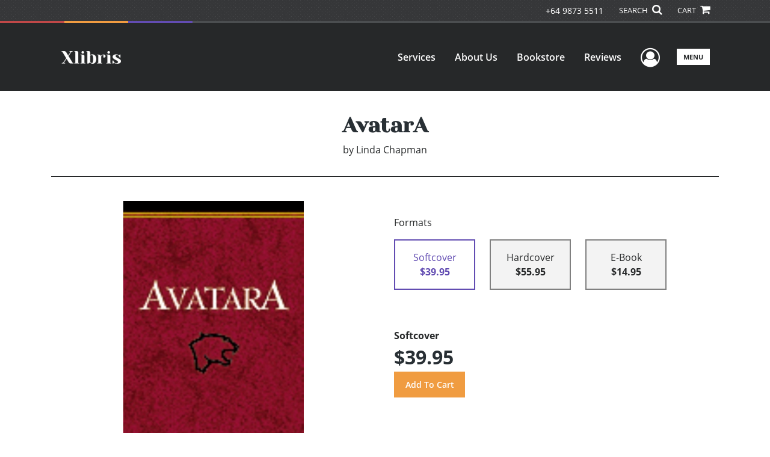

--- FILE ---
content_type: text/html; charset=utf-8
request_url: https://www.google.com/recaptcha/api2/anchor?ar=1&k=6LcE5l4UAAAAAA7hHysMK9B_TKiC--1KeioKMeEr&co=aHR0cHM6Ly93d3cueGxpYnJpcy5jb206NDQz&hl=en&v=N67nZn4AqZkNcbeMu4prBgzg&size=normal&anchor-ms=20000&execute-ms=30000&cb=rgea9kwl1s0z
body_size: 49153
content:
<!DOCTYPE HTML><html dir="ltr" lang="en"><head><meta http-equiv="Content-Type" content="text/html; charset=UTF-8">
<meta http-equiv="X-UA-Compatible" content="IE=edge">
<title>reCAPTCHA</title>
<style type="text/css">
/* cyrillic-ext */
@font-face {
  font-family: 'Roboto';
  font-style: normal;
  font-weight: 400;
  font-stretch: 100%;
  src: url(//fonts.gstatic.com/s/roboto/v48/KFO7CnqEu92Fr1ME7kSn66aGLdTylUAMa3GUBHMdazTgWw.woff2) format('woff2');
  unicode-range: U+0460-052F, U+1C80-1C8A, U+20B4, U+2DE0-2DFF, U+A640-A69F, U+FE2E-FE2F;
}
/* cyrillic */
@font-face {
  font-family: 'Roboto';
  font-style: normal;
  font-weight: 400;
  font-stretch: 100%;
  src: url(//fonts.gstatic.com/s/roboto/v48/KFO7CnqEu92Fr1ME7kSn66aGLdTylUAMa3iUBHMdazTgWw.woff2) format('woff2');
  unicode-range: U+0301, U+0400-045F, U+0490-0491, U+04B0-04B1, U+2116;
}
/* greek-ext */
@font-face {
  font-family: 'Roboto';
  font-style: normal;
  font-weight: 400;
  font-stretch: 100%;
  src: url(//fonts.gstatic.com/s/roboto/v48/KFO7CnqEu92Fr1ME7kSn66aGLdTylUAMa3CUBHMdazTgWw.woff2) format('woff2');
  unicode-range: U+1F00-1FFF;
}
/* greek */
@font-face {
  font-family: 'Roboto';
  font-style: normal;
  font-weight: 400;
  font-stretch: 100%;
  src: url(//fonts.gstatic.com/s/roboto/v48/KFO7CnqEu92Fr1ME7kSn66aGLdTylUAMa3-UBHMdazTgWw.woff2) format('woff2');
  unicode-range: U+0370-0377, U+037A-037F, U+0384-038A, U+038C, U+038E-03A1, U+03A3-03FF;
}
/* math */
@font-face {
  font-family: 'Roboto';
  font-style: normal;
  font-weight: 400;
  font-stretch: 100%;
  src: url(//fonts.gstatic.com/s/roboto/v48/KFO7CnqEu92Fr1ME7kSn66aGLdTylUAMawCUBHMdazTgWw.woff2) format('woff2');
  unicode-range: U+0302-0303, U+0305, U+0307-0308, U+0310, U+0312, U+0315, U+031A, U+0326-0327, U+032C, U+032F-0330, U+0332-0333, U+0338, U+033A, U+0346, U+034D, U+0391-03A1, U+03A3-03A9, U+03B1-03C9, U+03D1, U+03D5-03D6, U+03F0-03F1, U+03F4-03F5, U+2016-2017, U+2034-2038, U+203C, U+2040, U+2043, U+2047, U+2050, U+2057, U+205F, U+2070-2071, U+2074-208E, U+2090-209C, U+20D0-20DC, U+20E1, U+20E5-20EF, U+2100-2112, U+2114-2115, U+2117-2121, U+2123-214F, U+2190, U+2192, U+2194-21AE, U+21B0-21E5, U+21F1-21F2, U+21F4-2211, U+2213-2214, U+2216-22FF, U+2308-230B, U+2310, U+2319, U+231C-2321, U+2336-237A, U+237C, U+2395, U+239B-23B7, U+23D0, U+23DC-23E1, U+2474-2475, U+25AF, U+25B3, U+25B7, U+25BD, U+25C1, U+25CA, U+25CC, U+25FB, U+266D-266F, U+27C0-27FF, U+2900-2AFF, U+2B0E-2B11, U+2B30-2B4C, U+2BFE, U+3030, U+FF5B, U+FF5D, U+1D400-1D7FF, U+1EE00-1EEFF;
}
/* symbols */
@font-face {
  font-family: 'Roboto';
  font-style: normal;
  font-weight: 400;
  font-stretch: 100%;
  src: url(//fonts.gstatic.com/s/roboto/v48/KFO7CnqEu92Fr1ME7kSn66aGLdTylUAMaxKUBHMdazTgWw.woff2) format('woff2');
  unicode-range: U+0001-000C, U+000E-001F, U+007F-009F, U+20DD-20E0, U+20E2-20E4, U+2150-218F, U+2190, U+2192, U+2194-2199, U+21AF, U+21E6-21F0, U+21F3, U+2218-2219, U+2299, U+22C4-22C6, U+2300-243F, U+2440-244A, U+2460-24FF, U+25A0-27BF, U+2800-28FF, U+2921-2922, U+2981, U+29BF, U+29EB, U+2B00-2BFF, U+4DC0-4DFF, U+FFF9-FFFB, U+10140-1018E, U+10190-1019C, U+101A0, U+101D0-101FD, U+102E0-102FB, U+10E60-10E7E, U+1D2C0-1D2D3, U+1D2E0-1D37F, U+1F000-1F0FF, U+1F100-1F1AD, U+1F1E6-1F1FF, U+1F30D-1F30F, U+1F315, U+1F31C, U+1F31E, U+1F320-1F32C, U+1F336, U+1F378, U+1F37D, U+1F382, U+1F393-1F39F, U+1F3A7-1F3A8, U+1F3AC-1F3AF, U+1F3C2, U+1F3C4-1F3C6, U+1F3CA-1F3CE, U+1F3D4-1F3E0, U+1F3ED, U+1F3F1-1F3F3, U+1F3F5-1F3F7, U+1F408, U+1F415, U+1F41F, U+1F426, U+1F43F, U+1F441-1F442, U+1F444, U+1F446-1F449, U+1F44C-1F44E, U+1F453, U+1F46A, U+1F47D, U+1F4A3, U+1F4B0, U+1F4B3, U+1F4B9, U+1F4BB, U+1F4BF, U+1F4C8-1F4CB, U+1F4D6, U+1F4DA, U+1F4DF, U+1F4E3-1F4E6, U+1F4EA-1F4ED, U+1F4F7, U+1F4F9-1F4FB, U+1F4FD-1F4FE, U+1F503, U+1F507-1F50B, U+1F50D, U+1F512-1F513, U+1F53E-1F54A, U+1F54F-1F5FA, U+1F610, U+1F650-1F67F, U+1F687, U+1F68D, U+1F691, U+1F694, U+1F698, U+1F6AD, U+1F6B2, U+1F6B9-1F6BA, U+1F6BC, U+1F6C6-1F6CF, U+1F6D3-1F6D7, U+1F6E0-1F6EA, U+1F6F0-1F6F3, U+1F6F7-1F6FC, U+1F700-1F7FF, U+1F800-1F80B, U+1F810-1F847, U+1F850-1F859, U+1F860-1F887, U+1F890-1F8AD, U+1F8B0-1F8BB, U+1F8C0-1F8C1, U+1F900-1F90B, U+1F93B, U+1F946, U+1F984, U+1F996, U+1F9E9, U+1FA00-1FA6F, U+1FA70-1FA7C, U+1FA80-1FA89, U+1FA8F-1FAC6, U+1FACE-1FADC, U+1FADF-1FAE9, U+1FAF0-1FAF8, U+1FB00-1FBFF;
}
/* vietnamese */
@font-face {
  font-family: 'Roboto';
  font-style: normal;
  font-weight: 400;
  font-stretch: 100%;
  src: url(//fonts.gstatic.com/s/roboto/v48/KFO7CnqEu92Fr1ME7kSn66aGLdTylUAMa3OUBHMdazTgWw.woff2) format('woff2');
  unicode-range: U+0102-0103, U+0110-0111, U+0128-0129, U+0168-0169, U+01A0-01A1, U+01AF-01B0, U+0300-0301, U+0303-0304, U+0308-0309, U+0323, U+0329, U+1EA0-1EF9, U+20AB;
}
/* latin-ext */
@font-face {
  font-family: 'Roboto';
  font-style: normal;
  font-weight: 400;
  font-stretch: 100%;
  src: url(//fonts.gstatic.com/s/roboto/v48/KFO7CnqEu92Fr1ME7kSn66aGLdTylUAMa3KUBHMdazTgWw.woff2) format('woff2');
  unicode-range: U+0100-02BA, U+02BD-02C5, U+02C7-02CC, U+02CE-02D7, U+02DD-02FF, U+0304, U+0308, U+0329, U+1D00-1DBF, U+1E00-1E9F, U+1EF2-1EFF, U+2020, U+20A0-20AB, U+20AD-20C0, U+2113, U+2C60-2C7F, U+A720-A7FF;
}
/* latin */
@font-face {
  font-family: 'Roboto';
  font-style: normal;
  font-weight: 400;
  font-stretch: 100%;
  src: url(//fonts.gstatic.com/s/roboto/v48/KFO7CnqEu92Fr1ME7kSn66aGLdTylUAMa3yUBHMdazQ.woff2) format('woff2');
  unicode-range: U+0000-00FF, U+0131, U+0152-0153, U+02BB-02BC, U+02C6, U+02DA, U+02DC, U+0304, U+0308, U+0329, U+2000-206F, U+20AC, U+2122, U+2191, U+2193, U+2212, U+2215, U+FEFF, U+FFFD;
}
/* cyrillic-ext */
@font-face {
  font-family: 'Roboto';
  font-style: normal;
  font-weight: 500;
  font-stretch: 100%;
  src: url(//fonts.gstatic.com/s/roboto/v48/KFO7CnqEu92Fr1ME7kSn66aGLdTylUAMa3GUBHMdazTgWw.woff2) format('woff2');
  unicode-range: U+0460-052F, U+1C80-1C8A, U+20B4, U+2DE0-2DFF, U+A640-A69F, U+FE2E-FE2F;
}
/* cyrillic */
@font-face {
  font-family: 'Roboto';
  font-style: normal;
  font-weight: 500;
  font-stretch: 100%;
  src: url(//fonts.gstatic.com/s/roboto/v48/KFO7CnqEu92Fr1ME7kSn66aGLdTylUAMa3iUBHMdazTgWw.woff2) format('woff2');
  unicode-range: U+0301, U+0400-045F, U+0490-0491, U+04B0-04B1, U+2116;
}
/* greek-ext */
@font-face {
  font-family: 'Roboto';
  font-style: normal;
  font-weight: 500;
  font-stretch: 100%;
  src: url(//fonts.gstatic.com/s/roboto/v48/KFO7CnqEu92Fr1ME7kSn66aGLdTylUAMa3CUBHMdazTgWw.woff2) format('woff2');
  unicode-range: U+1F00-1FFF;
}
/* greek */
@font-face {
  font-family: 'Roboto';
  font-style: normal;
  font-weight: 500;
  font-stretch: 100%;
  src: url(//fonts.gstatic.com/s/roboto/v48/KFO7CnqEu92Fr1ME7kSn66aGLdTylUAMa3-UBHMdazTgWw.woff2) format('woff2');
  unicode-range: U+0370-0377, U+037A-037F, U+0384-038A, U+038C, U+038E-03A1, U+03A3-03FF;
}
/* math */
@font-face {
  font-family: 'Roboto';
  font-style: normal;
  font-weight: 500;
  font-stretch: 100%;
  src: url(//fonts.gstatic.com/s/roboto/v48/KFO7CnqEu92Fr1ME7kSn66aGLdTylUAMawCUBHMdazTgWw.woff2) format('woff2');
  unicode-range: U+0302-0303, U+0305, U+0307-0308, U+0310, U+0312, U+0315, U+031A, U+0326-0327, U+032C, U+032F-0330, U+0332-0333, U+0338, U+033A, U+0346, U+034D, U+0391-03A1, U+03A3-03A9, U+03B1-03C9, U+03D1, U+03D5-03D6, U+03F0-03F1, U+03F4-03F5, U+2016-2017, U+2034-2038, U+203C, U+2040, U+2043, U+2047, U+2050, U+2057, U+205F, U+2070-2071, U+2074-208E, U+2090-209C, U+20D0-20DC, U+20E1, U+20E5-20EF, U+2100-2112, U+2114-2115, U+2117-2121, U+2123-214F, U+2190, U+2192, U+2194-21AE, U+21B0-21E5, U+21F1-21F2, U+21F4-2211, U+2213-2214, U+2216-22FF, U+2308-230B, U+2310, U+2319, U+231C-2321, U+2336-237A, U+237C, U+2395, U+239B-23B7, U+23D0, U+23DC-23E1, U+2474-2475, U+25AF, U+25B3, U+25B7, U+25BD, U+25C1, U+25CA, U+25CC, U+25FB, U+266D-266F, U+27C0-27FF, U+2900-2AFF, U+2B0E-2B11, U+2B30-2B4C, U+2BFE, U+3030, U+FF5B, U+FF5D, U+1D400-1D7FF, U+1EE00-1EEFF;
}
/* symbols */
@font-face {
  font-family: 'Roboto';
  font-style: normal;
  font-weight: 500;
  font-stretch: 100%;
  src: url(//fonts.gstatic.com/s/roboto/v48/KFO7CnqEu92Fr1ME7kSn66aGLdTylUAMaxKUBHMdazTgWw.woff2) format('woff2');
  unicode-range: U+0001-000C, U+000E-001F, U+007F-009F, U+20DD-20E0, U+20E2-20E4, U+2150-218F, U+2190, U+2192, U+2194-2199, U+21AF, U+21E6-21F0, U+21F3, U+2218-2219, U+2299, U+22C4-22C6, U+2300-243F, U+2440-244A, U+2460-24FF, U+25A0-27BF, U+2800-28FF, U+2921-2922, U+2981, U+29BF, U+29EB, U+2B00-2BFF, U+4DC0-4DFF, U+FFF9-FFFB, U+10140-1018E, U+10190-1019C, U+101A0, U+101D0-101FD, U+102E0-102FB, U+10E60-10E7E, U+1D2C0-1D2D3, U+1D2E0-1D37F, U+1F000-1F0FF, U+1F100-1F1AD, U+1F1E6-1F1FF, U+1F30D-1F30F, U+1F315, U+1F31C, U+1F31E, U+1F320-1F32C, U+1F336, U+1F378, U+1F37D, U+1F382, U+1F393-1F39F, U+1F3A7-1F3A8, U+1F3AC-1F3AF, U+1F3C2, U+1F3C4-1F3C6, U+1F3CA-1F3CE, U+1F3D4-1F3E0, U+1F3ED, U+1F3F1-1F3F3, U+1F3F5-1F3F7, U+1F408, U+1F415, U+1F41F, U+1F426, U+1F43F, U+1F441-1F442, U+1F444, U+1F446-1F449, U+1F44C-1F44E, U+1F453, U+1F46A, U+1F47D, U+1F4A3, U+1F4B0, U+1F4B3, U+1F4B9, U+1F4BB, U+1F4BF, U+1F4C8-1F4CB, U+1F4D6, U+1F4DA, U+1F4DF, U+1F4E3-1F4E6, U+1F4EA-1F4ED, U+1F4F7, U+1F4F9-1F4FB, U+1F4FD-1F4FE, U+1F503, U+1F507-1F50B, U+1F50D, U+1F512-1F513, U+1F53E-1F54A, U+1F54F-1F5FA, U+1F610, U+1F650-1F67F, U+1F687, U+1F68D, U+1F691, U+1F694, U+1F698, U+1F6AD, U+1F6B2, U+1F6B9-1F6BA, U+1F6BC, U+1F6C6-1F6CF, U+1F6D3-1F6D7, U+1F6E0-1F6EA, U+1F6F0-1F6F3, U+1F6F7-1F6FC, U+1F700-1F7FF, U+1F800-1F80B, U+1F810-1F847, U+1F850-1F859, U+1F860-1F887, U+1F890-1F8AD, U+1F8B0-1F8BB, U+1F8C0-1F8C1, U+1F900-1F90B, U+1F93B, U+1F946, U+1F984, U+1F996, U+1F9E9, U+1FA00-1FA6F, U+1FA70-1FA7C, U+1FA80-1FA89, U+1FA8F-1FAC6, U+1FACE-1FADC, U+1FADF-1FAE9, U+1FAF0-1FAF8, U+1FB00-1FBFF;
}
/* vietnamese */
@font-face {
  font-family: 'Roboto';
  font-style: normal;
  font-weight: 500;
  font-stretch: 100%;
  src: url(//fonts.gstatic.com/s/roboto/v48/KFO7CnqEu92Fr1ME7kSn66aGLdTylUAMa3OUBHMdazTgWw.woff2) format('woff2');
  unicode-range: U+0102-0103, U+0110-0111, U+0128-0129, U+0168-0169, U+01A0-01A1, U+01AF-01B0, U+0300-0301, U+0303-0304, U+0308-0309, U+0323, U+0329, U+1EA0-1EF9, U+20AB;
}
/* latin-ext */
@font-face {
  font-family: 'Roboto';
  font-style: normal;
  font-weight: 500;
  font-stretch: 100%;
  src: url(//fonts.gstatic.com/s/roboto/v48/KFO7CnqEu92Fr1ME7kSn66aGLdTylUAMa3KUBHMdazTgWw.woff2) format('woff2');
  unicode-range: U+0100-02BA, U+02BD-02C5, U+02C7-02CC, U+02CE-02D7, U+02DD-02FF, U+0304, U+0308, U+0329, U+1D00-1DBF, U+1E00-1E9F, U+1EF2-1EFF, U+2020, U+20A0-20AB, U+20AD-20C0, U+2113, U+2C60-2C7F, U+A720-A7FF;
}
/* latin */
@font-face {
  font-family: 'Roboto';
  font-style: normal;
  font-weight: 500;
  font-stretch: 100%;
  src: url(//fonts.gstatic.com/s/roboto/v48/KFO7CnqEu92Fr1ME7kSn66aGLdTylUAMa3yUBHMdazQ.woff2) format('woff2');
  unicode-range: U+0000-00FF, U+0131, U+0152-0153, U+02BB-02BC, U+02C6, U+02DA, U+02DC, U+0304, U+0308, U+0329, U+2000-206F, U+20AC, U+2122, U+2191, U+2193, U+2212, U+2215, U+FEFF, U+FFFD;
}
/* cyrillic-ext */
@font-face {
  font-family: 'Roboto';
  font-style: normal;
  font-weight: 900;
  font-stretch: 100%;
  src: url(//fonts.gstatic.com/s/roboto/v48/KFO7CnqEu92Fr1ME7kSn66aGLdTylUAMa3GUBHMdazTgWw.woff2) format('woff2');
  unicode-range: U+0460-052F, U+1C80-1C8A, U+20B4, U+2DE0-2DFF, U+A640-A69F, U+FE2E-FE2F;
}
/* cyrillic */
@font-face {
  font-family: 'Roboto';
  font-style: normal;
  font-weight: 900;
  font-stretch: 100%;
  src: url(//fonts.gstatic.com/s/roboto/v48/KFO7CnqEu92Fr1ME7kSn66aGLdTylUAMa3iUBHMdazTgWw.woff2) format('woff2');
  unicode-range: U+0301, U+0400-045F, U+0490-0491, U+04B0-04B1, U+2116;
}
/* greek-ext */
@font-face {
  font-family: 'Roboto';
  font-style: normal;
  font-weight: 900;
  font-stretch: 100%;
  src: url(//fonts.gstatic.com/s/roboto/v48/KFO7CnqEu92Fr1ME7kSn66aGLdTylUAMa3CUBHMdazTgWw.woff2) format('woff2');
  unicode-range: U+1F00-1FFF;
}
/* greek */
@font-face {
  font-family: 'Roboto';
  font-style: normal;
  font-weight: 900;
  font-stretch: 100%;
  src: url(//fonts.gstatic.com/s/roboto/v48/KFO7CnqEu92Fr1ME7kSn66aGLdTylUAMa3-UBHMdazTgWw.woff2) format('woff2');
  unicode-range: U+0370-0377, U+037A-037F, U+0384-038A, U+038C, U+038E-03A1, U+03A3-03FF;
}
/* math */
@font-face {
  font-family: 'Roboto';
  font-style: normal;
  font-weight: 900;
  font-stretch: 100%;
  src: url(//fonts.gstatic.com/s/roboto/v48/KFO7CnqEu92Fr1ME7kSn66aGLdTylUAMawCUBHMdazTgWw.woff2) format('woff2');
  unicode-range: U+0302-0303, U+0305, U+0307-0308, U+0310, U+0312, U+0315, U+031A, U+0326-0327, U+032C, U+032F-0330, U+0332-0333, U+0338, U+033A, U+0346, U+034D, U+0391-03A1, U+03A3-03A9, U+03B1-03C9, U+03D1, U+03D5-03D6, U+03F0-03F1, U+03F4-03F5, U+2016-2017, U+2034-2038, U+203C, U+2040, U+2043, U+2047, U+2050, U+2057, U+205F, U+2070-2071, U+2074-208E, U+2090-209C, U+20D0-20DC, U+20E1, U+20E5-20EF, U+2100-2112, U+2114-2115, U+2117-2121, U+2123-214F, U+2190, U+2192, U+2194-21AE, U+21B0-21E5, U+21F1-21F2, U+21F4-2211, U+2213-2214, U+2216-22FF, U+2308-230B, U+2310, U+2319, U+231C-2321, U+2336-237A, U+237C, U+2395, U+239B-23B7, U+23D0, U+23DC-23E1, U+2474-2475, U+25AF, U+25B3, U+25B7, U+25BD, U+25C1, U+25CA, U+25CC, U+25FB, U+266D-266F, U+27C0-27FF, U+2900-2AFF, U+2B0E-2B11, U+2B30-2B4C, U+2BFE, U+3030, U+FF5B, U+FF5D, U+1D400-1D7FF, U+1EE00-1EEFF;
}
/* symbols */
@font-face {
  font-family: 'Roboto';
  font-style: normal;
  font-weight: 900;
  font-stretch: 100%;
  src: url(//fonts.gstatic.com/s/roboto/v48/KFO7CnqEu92Fr1ME7kSn66aGLdTylUAMaxKUBHMdazTgWw.woff2) format('woff2');
  unicode-range: U+0001-000C, U+000E-001F, U+007F-009F, U+20DD-20E0, U+20E2-20E4, U+2150-218F, U+2190, U+2192, U+2194-2199, U+21AF, U+21E6-21F0, U+21F3, U+2218-2219, U+2299, U+22C4-22C6, U+2300-243F, U+2440-244A, U+2460-24FF, U+25A0-27BF, U+2800-28FF, U+2921-2922, U+2981, U+29BF, U+29EB, U+2B00-2BFF, U+4DC0-4DFF, U+FFF9-FFFB, U+10140-1018E, U+10190-1019C, U+101A0, U+101D0-101FD, U+102E0-102FB, U+10E60-10E7E, U+1D2C0-1D2D3, U+1D2E0-1D37F, U+1F000-1F0FF, U+1F100-1F1AD, U+1F1E6-1F1FF, U+1F30D-1F30F, U+1F315, U+1F31C, U+1F31E, U+1F320-1F32C, U+1F336, U+1F378, U+1F37D, U+1F382, U+1F393-1F39F, U+1F3A7-1F3A8, U+1F3AC-1F3AF, U+1F3C2, U+1F3C4-1F3C6, U+1F3CA-1F3CE, U+1F3D4-1F3E0, U+1F3ED, U+1F3F1-1F3F3, U+1F3F5-1F3F7, U+1F408, U+1F415, U+1F41F, U+1F426, U+1F43F, U+1F441-1F442, U+1F444, U+1F446-1F449, U+1F44C-1F44E, U+1F453, U+1F46A, U+1F47D, U+1F4A3, U+1F4B0, U+1F4B3, U+1F4B9, U+1F4BB, U+1F4BF, U+1F4C8-1F4CB, U+1F4D6, U+1F4DA, U+1F4DF, U+1F4E3-1F4E6, U+1F4EA-1F4ED, U+1F4F7, U+1F4F9-1F4FB, U+1F4FD-1F4FE, U+1F503, U+1F507-1F50B, U+1F50D, U+1F512-1F513, U+1F53E-1F54A, U+1F54F-1F5FA, U+1F610, U+1F650-1F67F, U+1F687, U+1F68D, U+1F691, U+1F694, U+1F698, U+1F6AD, U+1F6B2, U+1F6B9-1F6BA, U+1F6BC, U+1F6C6-1F6CF, U+1F6D3-1F6D7, U+1F6E0-1F6EA, U+1F6F0-1F6F3, U+1F6F7-1F6FC, U+1F700-1F7FF, U+1F800-1F80B, U+1F810-1F847, U+1F850-1F859, U+1F860-1F887, U+1F890-1F8AD, U+1F8B0-1F8BB, U+1F8C0-1F8C1, U+1F900-1F90B, U+1F93B, U+1F946, U+1F984, U+1F996, U+1F9E9, U+1FA00-1FA6F, U+1FA70-1FA7C, U+1FA80-1FA89, U+1FA8F-1FAC6, U+1FACE-1FADC, U+1FADF-1FAE9, U+1FAF0-1FAF8, U+1FB00-1FBFF;
}
/* vietnamese */
@font-face {
  font-family: 'Roboto';
  font-style: normal;
  font-weight: 900;
  font-stretch: 100%;
  src: url(//fonts.gstatic.com/s/roboto/v48/KFO7CnqEu92Fr1ME7kSn66aGLdTylUAMa3OUBHMdazTgWw.woff2) format('woff2');
  unicode-range: U+0102-0103, U+0110-0111, U+0128-0129, U+0168-0169, U+01A0-01A1, U+01AF-01B0, U+0300-0301, U+0303-0304, U+0308-0309, U+0323, U+0329, U+1EA0-1EF9, U+20AB;
}
/* latin-ext */
@font-face {
  font-family: 'Roboto';
  font-style: normal;
  font-weight: 900;
  font-stretch: 100%;
  src: url(//fonts.gstatic.com/s/roboto/v48/KFO7CnqEu92Fr1ME7kSn66aGLdTylUAMa3KUBHMdazTgWw.woff2) format('woff2');
  unicode-range: U+0100-02BA, U+02BD-02C5, U+02C7-02CC, U+02CE-02D7, U+02DD-02FF, U+0304, U+0308, U+0329, U+1D00-1DBF, U+1E00-1E9F, U+1EF2-1EFF, U+2020, U+20A0-20AB, U+20AD-20C0, U+2113, U+2C60-2C7F, U+A720-A7FF;
}
/* latin */
@font-face {
  font-family: 'Roboto';
  font-style: normal;
  font-weight: 900;
  font-stretch: 100%;
  src: url(//fonts.gstatic.com/s/roboto/v48/KFO7CnqEu92Fr1ME7kSn66aGLdTylUAMa3yUBHMdazQ.woff2) format('woff2');
  unicode-range: U+0000-00FF, U+0131, U+0152-0153, U+02BB-02BC, U+02C6, U+02DA, U+02DC, U+0304, U+0308, U+0329, U+2000-206F, U+20AC, U+2122, U+2191, U+2193, U+2212, U+2215, U+FEFF, U+FFFD;
}

</style>
<link rel="stylesheet" type="text/css" href="https://www.gstatic.com/recaptcha/releases/N67nZn4AqZkNcbeMu4prBgzg/styles__ltr.css">
<script nonce="4clthQbZ_3x6jZkKNiVoiA" type="text/javascript">window['__recaptcha_api'] = 'https://www.google.com/recaptcha/api2/';</script>
<script type="text/javascript" src="https://www.gstatic.com/recaptcha/releases/N67nZn4AqZkNcbeMu4prBgzg/recaptcha__en.js" nonce="4clthQbZ_3x6jZkKNiVoiA">
      
    </script></head>
<body><div id="rc-anchor-alert" class="rc-anchor-alert"></div>
<input type="hidden" id="recaptcha-token" value="[base64]">
<script type="text/javascript" nonce="4clthQbZ_3x6jZkKNiVoiA">
      recaptcha.anchor.Main.init("[\x22ainput\x22,[\x22bgdata\x22,\x22\x22,\[base64]/[base64]/[base64]/bmV3IHJbeF0oY1swXSk6RT09Mj9uZXcgclt4XShjWzBdLGNbMV0pOkU9PTM/bmV3IHJbeF0oY1swXSxjWzFdLGNbMl0pOkU9PTQ/[base64]/[base64]/[base64]/[base64]/[base64]/[base64]/[base64]/[base64]\x22,\[base64]\\u003d\\u003d\x22,\x22K8ONZiwwWwXDk8KTwpPCgn/CrcOtw4ZROMK6PMKswq0tw63DisKObMKXw6sjw50Gw5hnSGTDripEwo4Aw7Ubwq/[base64]/X8OYw4BzwrJJQDE+wpfCrgvClMKFCE4KYBULMH/CpMOsRSbDlRfCl1syS8OKw4vCi8KbPARqwo8Rwr/CpQ4VYU7CkhcFwo9bwpl5eHIvKcO+wpfCt8KJwpNMw7rDtcKCFhnCocOtwphGwoTCn1bCl8OfFj3CncKvw7N1w5ICwprCkcKgwp8Vw5HCil3DqMOKwplxOCPCtMKFb1HDqEA/T1PCqMO6C8KsWsOtw7dRGsKWw79cW2dGHzLCoTESABhiw71CXGsRTDQNKno1w78yw68BwrwKwqrCsAUIw5Ytw4pzX8OBw5UHEsKXFMO4w455w45Re1pGwoxwAMKvw4R6w7XDpHV+w61mfMKocg19woDCvsOTQ8OFwqw1LhoLL8KXLV/DqA9jwrrDm8OWKXjCvRrCp8ObP8K0SMKpZsOSwpjCjW8pwrsQwrfDsG7CksOGO8O2wpzDvMOfw4IGwqhmw5ozOh3CosK6HMKQD8ODfkTDnVfDmMKRw5HDv20rwolRw57Dt8O+wqZ1woXCpMKMV8KRQcKvBMK/UH3DpHdnwobDlWVRWQzCu8O2VlxNIMOPDcKWw7FhTnXDjcKiHcOjbDnDsXHCl8Kdw6/CqnhxwrEYwoFQw7/DnDPCpMKuHQ4qwqcawrzDm8KQwqjCkcOowpVwwrDDgsKOw7fDk8Kmwo/DtgHCh3R0OzgCwoHDg8OLw48MUFQ3dgbDjCwaJcK/[base64]/wqRsAiddXcOMwpLCt8K9w7rCoD7DnwwZAMOGd8OldMOqw73Co8ONTRnDh1dLNT3Dh8OyP8O6MX4LS8OLBVjDrcO0G8KwwprCvMOyO8Khw4bDuWrDhDjCqEvCrsO5w5fDmMKbLXccJ19SFzbCsMOew7XCiMKawrjDu8OaasKpGT18HX0Uwqg5d8OKFgPDo8K7wr01w4/Co3QBwoHCisKbwonChBTDu8O7w6PDiMOzwqJAwrNyKMKPwp/DrMKlM8OtJsOqwrvCsMOqJF3CnzfCr2zClsOww4pCLEVGK8OHwogRBcK0wonDssKdSiPDvcO4fcOtwpjCmsKwdsKuDyYMZSDCo8O4QcKtfhwTw7/CsSgvCMODIFpjwr3Dv8O+c2TCj8Kpw5xAAsKQKMO6wpBlw61JW8Ouw78APF1ORDhyU0HClsK0IsKqCXHDjMKzFMKDTlQSwp/Cu8Opf8OwUSHDlsO7w7kSAcKJw4h8w6d5aD1FDcOLJn3CiRzCk8OKBcOUBg7Cr8KowrZHwotswp/[base64]/CjwrDq1/DssKWwpFUNMKcw4w3w7jCtlVPwqBiMwDDiGzDsMOYwowDNErClnrDs8KqR1DDoHoeN3UDwoceKcOGw6LCocOsX8KKBzxFYQA5w4JOw7/CosO6JVhaVsKXw6c1w4VbTnctKW7DrcK5VhY3VhfDn8Ktw6DDqlLCusORKwVqPg/DssKlMDzCvMO7w6jDnF7Dpykuf8Kbw5tTw4nDqQggwq7DoXRwLsK0w5dhwr4aw7FGSsKbNsKnWcOKW8OjwrUPwrMPw5ISdcKjJcOqKMOhw4PDkcKMwrvDv1p5w5rDqUsUXMOgS8K6a8KOcMOFKC1/dcOEw4zDg8OFwrzCm8K/QWdQVsKSUCBJwpTCpcOywqbCjsKAWsOZBjALQiYILjhcdcKdE8KTwpnCjcK7wrkFw43CqsONw6dmb8OyX8OWIMO5wog1w5rCs8OqwqPCsMOPwrwNZHDCqkrCg8OpWX/CnMOlw5vDlB3DjEvCmsKHwoB4JcOBc8Oxw4TCozPDrhhFwqzDlcKJb8O8w5rDvsOsw6VJBsO/w7rDu8OCN8KEwrN8TMKmWi/Dg8KAw43CswQww5DDhsK2TETDmWrDu8K0w6Vkw6g3GMK3w7xAfMOLQR3CrsKxOj7ClFDDqShlTMOoSmfDg3bCqR3CtlHCslDCtk4OZcKMSsK3wqPDiMKHwpLDqj3DqHfCs2bClsKzw68TEjjDjwTCrj7ChMKuJMOaw4V3wqEtdMKgXkRZw7h1VHF/wqvCqcOaCcKgGyTDnUfCkcOvwpXClQVgwpfDn2XDmWYFIhrDhzgqVAnDlsODK8Ojw6g/[base64]/DlxzDtztKw6I2WmLCiMOBw6zDjcKvwpctTSQDw4dfwpPDpsKOw7MlwrYNwqPCgUQzwrBtw4t9w5Q+w4pGw4fCh8K+AGfCsWQuwoFxbzEmwoXCgsKQKcK2N0DCr8KkUMKnwpfDvcOnBMKww6XCosOgwo9nw4ITAMKLw6AWwpknMWBcYlBxX8Kfek/DlMKOdsO+Q8Kfw7Yuw4ctFycXYcKMwpfDlQtYLsKIw7XDsMObwofDrB4+wpfCk1QJwo4Ow51ww5jDi8OZwpsJfMKRPXIZCzvChXE2w4tSHwJIw6jCj8OQw5jCglllw7DDhcOSdhfCtcOow6rCusK9wqjCsinDo8KZTMONTcKwwpfCkMKSw43Cu8KOw6/CrsK7wp5pYCJYwq3DiFvCiw5JaMOIXsKhwoDCi8Oow7gwwoDCv8KHw4UtYABhLBB2wpFOw47DmMOkfsKkEhLCtcKpwpfDgsOjBMOTR8OKIMKvJ8KkIk/Cox7Cj1DCjUvCgMO5aDDDlHHCiMKow58vw4/DjFJRw7LDt8O7Y8OYZlNQD2MHw6k4fcK9wonDnEt8L8KNw4Emw58+H1DCm1tnW0QnEBnCgVdiVDbDuwTDvVYfw6TCiGwiw7TCk8KeDnBxwqDDv8K9w7kSwrRGw4RmDcOKwr7CtXHDgkHCkyJhw7bDsD3DusKzwoFJwr4XG8KUwojCvsO9wrpGw4E/[base64]/TivDkMODWCbDpzDCo3jCocKXwrfDusKqKCDDk8OQIRBGwo06SWd9w5EfFkfDhSfCtjMgNMOKQcKAw67Dh3XDsMOSw5HDjGHDr2zDl0PCuMK1w5Bew4kwOG4dCMK+wpDCnwvCo8OvwoXCtjNmH0VbbgvDg1dww6vCrQhowpA3GULCh8Orw7/[base64]/CikjDih09w5rCmsK4TyBVw55WTsKVTMO0w5BaM8OOGW1lQXdDwqciN1vCjG7CkMKzcgnDh8OdwoXDmsKqAT4UwozCl8OQw4/[base64]/wqsaD07DjsKXw40SfjDDi8KawrPDisKuw6Y4wqMJVQvDgE/DtmbCgMO3w5XDnxQXcsOnw5HDuVk7Kz/Cm3t3woFqGcKceVFMN1vDrGYew5JCwpPCtTnDm1Eqwqt6KWXCnG3CgMKWwpoDbjvDrsOGwqjCqMOTw4AhRcOSWS7DisO+SB9rw5M0VzFAbsOsLsOTN0nDmmk5dUvCnn1Swot4OGLDhMOTCMO+wr3DoU/CisOww7LCl8KdHjcRwpDCksOzwqRMwppYJ8KPGsOLSsO9w6hWwqDDpVnCl8OoGizCm0DCiMKEQhPDv8OtZcOywo/CvMOAwp9zw718PS3DoMKlOH41w4nCn1fCkmDDoQgCPRMMwq3DllNhcUDDihXDl8O6LG5kwrNTTi8Ec8OYAMK9FXHCgVPDsMORw70nwo56dl10w71gw4/[base64]/WRkPw5gpwodyF1TDkUvDm0rCicOcw7EnTMOwa2A0w4s4GcOVEiAyw4TCoMOEw6TDg8Khw7MoHsO8wpnDolvDhsOdfcK3AR3DoMKLaX7CscOfwrtgwqjDicOhwrIUaRvDjsKHEzkcw6XCuzRuw7zDqR9dTVElw65TwrRoccO7AyjCgF/[base64]/Dni88w4DDs8OTcD/Co8O4w63CnMOsWA47wq3Cuw8oGW0Lw7rDr8OJwovCvm5gKXrDqRXDlMKRL8OTHXJdw6DDq8KnKsK2wpIjw5o6w67Di2LDqWJZHTHDkMKcVcOiw4U8w7fDlHDCmXdGw4jCvlDCssOQKn47GABqVUjCiVFywrHDlUXDj8OkwrDDiAvDgcOkSsK0wpjCocOlIMOPbx/CqzVoVcOMQAbDh8O7VsOGP8KMw4fDhsK5w4sOwofCnA/[base64]/DsDLCgsKRN3tdThcEwpnDm2Asw57CnsOaw74KwqHDhcOgeGEyw6Jow6dOXcKSKFDCk1jDuMKdW1RQOWPDi8KzZnzDrX0nw496w4YHJVITPj/Dp8KsYk/DrsKIc8K1NsOzw7cKX8K4fWBFw4HDoXjDuhIgw5xMaQZCwqhIwqzDuwzDjDUQInNZw4PCvcKTw6EpwrY4EcKYw6AEwrDDicK1w73DtjDCgcOew47Cq10sMz/CqsOaw7ZDdcOGw7FNw7DCnyB1w4NoZl9PKcOhwp51wpHCkcK1wolCacKhNsOmaMKpPGofw4IQw6fCuMOHw7LCiWbChVtqQEIqwoDCsRQOw717EsKewrJaEMOLOzsLf0IJA8KiwqjCpBwSKMKUwo94YcO1D8KCwq7Djnozw7LCncKewo5ew5wbQ8Oqwq/CnQzCmMKmwpDDkcOIR8KcTDHDogXCmyXDmsK9w4LCncO/w5sVwrwgw6HDphDCi8O+wrPCjmHDo8KlPho8woFLw71lS8K8wokReMKnw4/DiinDonbDjSo/w6hrwpPDgTnDlsKKesOtwoPCicKEw400LBbDrjVSwpx4wpADwrRMw64sP8K1DkbCu8Oow53Dr8K/VHwUwqBfGGhAw4/DoyDCvnQSHcOlAkLDtSvDksKXwpLDsQMNw4zDvsKsw7EsZ8K8wq/DnBnDs1DDmEMHwqrDqzPDpH8SIcOTEcKuwo3DmiPDgCHDjMKJwqUDwqdxA8K8w7Ilw6w/SsKIwqJKKMOfVRpJQcOlDcOHSQJNw7EQwrnCv8OOwoB5wrjCihPDqRxudAjDjxHDtcK8w41SwojDkTTCihshwrvClcOTw7PCkSo1wo3DqFrCk8K9ZMKKw5nDjcK9wo/[base64]/[base64]/DqBdOw6ZaI1nDt098wp0pFiBvfxnCi8KJwqjDi8OnXhUEwpfCgh1iF8O3Ek4Hw5F3w5bDjFjCnR/DjUrDpsOfwq0mw49iwq7CiMOKZ8OYQzrCuMKEwrYqw6pzw5RSw4hkw4wRwr5Kw6wjKgNow6YmHUoVQhHCimovw6vDkMK5w73Ch8KyYcOyCcObw7RhwohhdUHDmRoJb3I/[base64]/Ct2A+TsKwVksbUsOpQcOCwqvDk8Oaw6oMw6fCqcONdEbDhVFnwobDlGxbR8K/woF+wpnCtgbDmB4GeilhwqXDjMO6w4Q1wqAOw5vDkcKVRCnDq8KPwp87wpUiGcO+airCmMKowr3CtsO7wovDuSYiw5PDnj0cwqUSGjbDscOuAwJpdAE6M8OhcMOcDTciG8KewqfDsUJsw6g/WkvCklp+w6fDtXPDlMKGKwFow7bCgiYMwoXCoBlncHzDmjrChxjCusO7wofDjMKRU2XDlUXDrMO5AxJdw5XDn2oYwrhhQ8O8P8KzYQpxw5xmQsKrJFIxwo9gwrvDu8KjPMOcXV3DohLCh33CsFnDl8KIwrbCvMKfwok/H8OFcHACeVEIBAzCkUbCnjTClkHCilMEGsKaRMKewqjCtQLDonnClcK4RQXClcK0IsOBwo/Dl8K+TcOhTcKpw4crJEcuwpfDsXnCrsKLw7nCsinDvFbDozV+w4PCnsOZwq8RcsKgw7nCkwbCmcOkEirDpcOJwp8jRx1uE8KrYnxgw4N3PMO/[base64]/DqsOQwofDnlQ1w7MOw69CcMOIw64Qw6HDuVg8Tz9jwrnDkl3Cn2MHwoAmwo7DhMK1MMKPwpIlw4NwWMOHw5pEwohrw4vDnWjDjMKIw4BcBS1Ow4V2Bz7DjGDDqAtYKyNow7xXOEtZwo0/O8O7fsKWwrrDtHbDkcKVwoXDk8KxwoF7fivCmUdww7QlM8OFwqfCo35mW0PCh8K+O8OtKBIMw73CslTCq1JDwqJyw7HCmsOGem12JHBuYsOBRsKDdsKbw4vDm8ODwpcrwrIBVlHCucOHIHc1wrzDpsKrTykqXsKPD2/Dv1EIwq8PBMOfw7gvwp5oInxwDAU3w7EJNMKKw6XDqSdMeTnChMO7f0rCvsOKw4xCPlBBDV7CiUrCk8KKwofDq8KQDsKxw6AIw6bCs8K/f8OOSMOAKG9Nw7d7AsOJwrpvw67ChV3Dp8OYCsK7wrnCtV7DllrCpMKPXnJuwoY8aHnDqHLDlUPClMKMDHcwwqfDuhDCqMOFw5PDisKkMiQQfsO6wpXCgQDCscKLM2xfw7AdwrPDplzDrSNEC8O6w6zCkcOgP13DqcKdXS/DlsOOTT7Cn8OLXn/Cs04YEcK1b8OrwpHDkcKCwrfCknHDs8KfwqV7QcO4wq9ewr7ClWfCmzzDgMKpNyPCkifCkMOYAE3DqMO+w5nCgm8cP8OqUAfDjsKQZcO8ZsO2w7sfwoZWwoHCvMKjwpjCp8OMwoouwr7Dj8Oxwr3Dh0fDu3FEKQhvMB92w4RUJ8OOwr1WwqfDjmYhBm/CtXwhw5c7wrtMw4TDmjjCh14Ew4LCvnwgwqbDviTDt0VswrEcw4I+w6wfTETCpcK2ZsOBwobDq8OgwoxIw7UVQzo5eTNDYVfCkT8fWsOPw6nCtxIiFVvCqAgmWsKBwrXDmsK1aMOEw7khwqwiwpjCkhJIw6JvDRRFaDxqGcOfL8OpwoZgwo3DtsKywoB/[base64]/CgwrDr8OWXwrCjMKQJH/[base64]/DijAfw6TDvsK9w7fDnHfCusKww6PDhMKKeMKTOi0jF8OYWEtaLEcAw4B9wpzDrR7CnE/CgsOWFw/CuRTCksOhVsKjwo/CncOsw64OwrXCvFbCqzwASGRAw6DDihDDgcOSw5fCtsOUQMOaw7hUFF5IwpF3MxhCAgEKF8OaYU7DiMKpcVMywo4UwojDiMKDA8OhdyjCkmh/[base64]/[base64]/DjnIRAQLDsWl2wqlqw7bCsAPCuThEwpTDv8KQwpVFwp7CkEAhCMONantAwpNYD8KYc3zClcKPYxLDmAM+wpN9e8KnJcK3w45jd8KwUyfDnHcJwrkVwoN3VCMTY8K5bsKVwpxPfsKCQcOOTmABwpzDuifDi8K2wrBAM2YEZyA/w6HDnMOQw7DChcKufnrDuWFDWMK4w6gnXcOpw67CoxcAw5zCnsKIHQZ3w7AcWcOcM8Kaw5x2GFXDq0JRZcOSKBPCnMKzIMKtWh/DsEjDrcOwVSYlw4B5wpzCpSjCvhbCoS7CtcOpwo7DrMK8Y8OcwrdmIcOpw6o/[base64]/CvsKHwoY4bsKrw6HDoTg9FcKZwqh8bGsOX8O7woxQN01mwosAwrR1wo/DiMKuw5d1w40iw4jCl38NeMKDw5fCqcOTw5LDvQLCs8K/F3F6w7s3bsObw41zJAjDjEXCh0UFworDvzrCon/CjMKAYMKLwpR3wpfCoGbClljDo8KsBC/CuMOtXsKTw6DDhW91LXHCvcOnPXPCoWpAwrvDs8KQeWTDn8ObwqBDwqYbEsKbM8O5cW/Dni3CiTUWwoR2SV/CmcK6w5nCt8OWw7jCosO5w484wq1hwobChcK0wobCpMOuwp8pwoXCqhvCnGMnw7zDnMKWw5/DisOawrrDnsKqKW3CncKaeWsmNsKxa8KAIhbCqMKhwqpZwpXClcOTwpHDiDF0UcKBM8KOwqvCi8KBFxLCojdYw7LDpMKCwpnCnMK/wpUAwoAAw77DjsOSwrTDvsKEB8KObBXDucKiIsKAen7Dn8KhMF7DjsOFRHHClcKqY8OEU8Owwo4Yw5Y1wrx3wpHDizbClsOpbsKywrfDkAzDhhgUVhfDs3UKaG/[base64]/DosKPw69ewo8bw55EIsKKw69vN0jDp35aw5cfwqzCgsO2KEgGXsOlSC7DqnzClSJjCy8pwpV3wpnCjCfDrDLDjmtywofClj3DnGlYwrkgwrXCrwTDjcKSw5U/M2gVa8Kcw4vCvMObw4bDjsOFwr3Cnzw+eMK1wrlcw6PDmcKcF2dEw7LDoWIrSsKmw5zChsKbP8Onwp9uMMOLFcO0Yk9aw5RYM8Oyw57DgSjCg8ONWCoUMwwbw63CtSh7wpTCoRB6VcKZwr1eTcKWw4/[base64]/Ds0vCncOpITICQGTCtsOmw6nCscKtU8OxfMOZw77ClBjDhsOFWWPCnsKOOcOFwqrDoMObYyjCuiPCoHLDrsKBAsOscMKNBsK3wqt3SMOvwrHCusKsUw/[base64]/[base64]/Ct8OnT23CkcKqI8Kvw5TClMK/[base64]/[base64]/CuWHDsRjCssO9wqXDvMOjBMOqwqnCvsKMdEHCtjrDpjvDm8KpwrFcwoHCjBkIw6ttwpJwMsKMw5bCiC7DvcKsA8KoaQ9+D8ONEC3CocKVMzBoK8OALcK6w4wZwpfCkwRpMcOawqcWNinDtsO/wq7Dm8K5wphHw6/[base64]/DrCYJw4PDicKfwq9SEsKIw7EBXzzDkwABPHh+wpHCt8KeYGYzwoLDjMKQw4bCvsO0WsOWw73ChMKTw4NNw43CmsOsw6VqwoDCtMOnw5DDnhlPw6zCsxLCmsK/M0fCtj/DhBHCvTxGDcOsEFXDrQhLw491w6F6worDqGIAwoJdwrLDqcKOw4ZnwpjDpcKsMyhwI8O2SsOFAsKXwrbCnkzCiTfCnj0jwrDCrFTChU4SV8Kuw63CvMKhw7jCnsOUw53CssO+acKDwrDDlXnDhA/DmsOlZ8KsMcKyBg9Ow7jDiErDrMO0S8OGN8KFZjB1TMONT8OIew3CjxdVRsKww7/DmsOaw4TCkWcow6Etw40Bw5NCwp7CkzTDtDYNwpHDqgPCgsOWUg8hw6tww401wogSN8KAwrMHH8Kawo/CpsKNRsOgXQNBw4jCtsKjIjtyKSzCg8Kfw6jDnXvDoQLDrsK8HDzDucO1w5rCkAsiV8OAwpQjblNOZcO5wpzClk/Dg11KwoF3Q8OfRBoXw7jDj8ORaCI1TCTDtMKIPX/CigrCrMKBasOGdWAhw4RydsKfwqfCkR5/PcOWB8KsFmzChsO4wrJZwpTDnXXDjsKAwrVdVn4Fw5HDhsKYwqRJw7s2IcOLaWpqwpzDq8KQI03Dlg7CuFFZc8KQw4BKC8K/e0Jnw7vDuixQTMKNCsOOwpPDmcOoM8OtwqTDuknDv8O2EE0XVxkQfFXDtz7DgsKFGMK3JMO5TWfDvzxyTgt/NsO4w6k4w57DiyQtPnZJFcOxwqBiEV1vEio5w7ILwrsLJydCDMKQwphgwoEjHF49CwtFAj/DrsOMNVRQwoHCssKEN8OdA1vDgAzCkT80cijDo8KqXcKVSsO+wqPDiEHDl0tFw5nDsA7CpMKDwq4cdcO7w7Vqwok1wrrDosOHw7fDl8KdF8OTMhctBMKSB1QJZsKew4TDuW/Ct8O7wonDjcOyLifDq00ueMK6KALCmMOmDcORa1XCgcOCXcOwBsKCwrHDggQQw5wuw4TDrcO5wpEsUATDh8Ktw6EmCElbw5hlC8OhMhPDgcOgQkNBwpnCj0pCDsOnJ2/Dg8Oow6PCry3CiFLCoMOdw7bCjHApcsOrB2zDgTfDrsKAw7Mrw6rDmMOwwqZVEVfDgywgwoYoLMORUmxZVcK9woZUY8Ozw6LDt8O0FQPCpcKxwp7DpTrDh8KaworDgsKcwrppwodwEhtMw7TClVZeKcKewr7CtcKfRcK7w5/[base64]/ClMOXdXA7w50+wqHDnsOeG8OJw5HCmcKNw51owqLDiMKkw47DsMO1MCY0wq41w4Q9GgxgwqZFAsO9NMOUwqJSwqxDwq/[base64]/w7PCtAljwonDlzbDn8OpAydNwqclFkRawq/ClV/Du8OdAsKrSgURVsOpwqLCpSTCi8KgcMKrwrbDp3fDjlx/ccK8JTPCusOqwoZNwonCuWzClWJQw4kkLTbDi8OAM8Oxw6PCmRhQG3ZIAcKlJcOpCg3DrsOYFcKgw5paWsKEwpNIb8KPwoE8d0fDusOLw47CicO5w4IMeCluwq/[base64]/NzNAJy4fO3vCqsKJwq8Nw7TCpsOOwqBqKnolD1dLe8K/PcKfw7NJacOXw5cOw7EWw77CgwbCpw/ClMK5GnsMw4PDtxlmw7XDtsKmw78/w4JeEMKTwoIoKcKTw7g8w77ClMOTYMKyw5HDkMOUbsKeE8KDf8OpMA/CngnDnCRjw5TClBdkIFHCo8KZLMOIw4dDwp4casOHwoPDsMKeSQLCoW1Zw4PDrhHDtlo1wrdGw5/DiEgCRVkgw5/[base64]/Cq8KBVwzDkwJiw5bDucKAwrPCpsKsQsOJXxlkYSZfwpEmw6d6w75RwqLCs33DsXXDsxFvw6PDnlQ6w6pUdRZ/w6PCkDzDmMOCFRZ5L1TDg0fDqcK2OH7ChMO6w5ZmPhgdwpwiVsO5GsKvw5Bzw6QlF8OPNMKow4pHw6jCnBTCn8K8wrd3a8K1wqENZm/CrC9YfMOsC8OBIsOTAsK6cW/CsgPDkVLClWjDljHCg8Ozw5Rtw6NdwoDCv8Oaw4XDlSo9w7kbA8KTworDi8K3wojCgyQ6asKwR8K1w7s8KAHDgMKZwo8QCMONCMOoLW7DlcKmw61FBU9LHTTCoy3CosKIFh/[base64]/W2Y0wpPDrg5owrx0FMOTPzAmLsONw7rDhMOtwpPDhMObMsOYwoomSMKVw4jCp8OiwpjDh0slAALDoGsKwrPCtFvDjx4owrQuHcKlwp3Dl8Ocw4XCocOMD3DDrhgjw4LDlcOKMsOnw5kKw67DqW/DqA3DpG3CpnFFdMOSaAnDpXB3w4nDvlVhwpJuwpptKG/Du8KrFcKdCcOYZcOcbMKPScObfDIWCMOcVcOibRtIw5DCqhzClVHCqAXCimbDs0hKw58gEsO8T2UJwrHDrwZ/[base64]/wrPDpMKhwr5HOBfDpMKZD14IwpHDksK6OT8aDcOewpLDkEvDj8KYQUgMw6rCp8K7NcK3b0rCpsKAwrzDsMKVwrbDvHwkwqJLbxVVw6dMXFQRHnzDjcK0ImLCtWvCoEfDl8OgK0nCn8KmNzfChkHCg1RwGcOgwqXCn2/DvXcfEV/DoHrDrMKNwr45WkcsdMODfMKtworCtsOlDCDDo0fDs8OCNsOywpDDv8OBU2rDlE7DggpowobClcOiJsOWXxJmcUbCm8KjAsOwAMK1KibCgcK5KcKxRR7Csw/Do8O+AsKcwrFzw4nCv8KPw67DoDhLOTPDnWk0wpTCvMKBX8Kdw5HDvEvDp8K+wprDpcKfC3zDlcOWAk8dw4cXByHCu8ONw7DCtsOMFQciwr85wo3CngJyw71tUXrCgH87w6fDmU/[base64]/CtsOwcmMzwp83wpLCm8Kqw4zCpsKrV8Kxw4Rscz3Dh8OncsKlfsOEV8O1wqTCkizCi8KEwrTCrFdgaUYEw75FcAnCisKYLnZyPmBFw6l5w6/CtsO7Ch3DhsOvHk7CtcObw4HCp1TCqsOyQMKWccKqwo9jwpMnw7vDtyHDuFvCrcKQwr1LBnRrE8KjwoHDgn7Dq8K1Rh3DhHoswrbChMOGwq44woLCs8ORwovDiBDCkl44SEfCoTggE8Kvf8Odwrk0QsKJVMODGkEDw5HCjMOlbj3CpMK+wpgne1/DuMOGw4BUwpcDNcOTH8K4FhHClXFmMsORw6fDuk4hD8ODNMOGw4INHcOjwo4AOGAvwrRtFUTCu8KHw4NdYVXDg3V1eTHDozBYF8KDwqvDogczw4rCg8ORw7cPBsK+w7HDrMO0NsOTw4jDmjfDu0g8asOJwr8Jw75xDMOwwo8hasKzw4fCumQMRS3DqjtIE3dxw4HCmH/CmMKqw4fDunYODMKBfiDCjVfDlxDDiAbDoQzDisKhw7XCgDV4wo8mP8ODwrnCpk/Ch8OELsKYw6PDvRQmVk/[base64]/Ct8KrUcOJw5dZwp/DksOAwr3DusOPw4jDgcKkS8OJEk3DmMKhYU5Dw4/DoS7CgsKZK8Knw7dCw5HClcKVw5oYwq3CmTIEPMOcw5QODFtjfkgQVlIaXMOew6MGdEPDiV7CvS0cHn7ClsOew4xORlRiwokbbh5jayU5w71ew7Q1wo1AwpnCqAvCjmHCphTDoR/DmEJ/ST5GSmDDqUkhHMONw4zDmGbCnsO4dsOpPMKCw43DlcKxa8KiwqR5wo3CrB/CnsKeORwRFhs3w6VpGA8pwockwpk3X8KnOcOcw7IxFETDlQjDtwHDpcO2w6Z6Jx1NwpLCtsKdKMObesKcwoXDgcOGF1FxABTCk0LDmMKXcMOIbsKvKnrDscK+dMOTC8KiUsOtwr7DhR/DpAMWN8OTw7TCvCfDhnwbw63CssK6w5/ClMKWdUPCu8KfwogYw7DCj8KBw5TDsEnDs8KZwpLDpEHCo8Kpw4fCoFDDmMOnMRjCusKpw5LDiFHDgVbDkCwbwrReHMO2LcOrwqXClkTDkMODw6kLZsK+w63DqsK3ST5owp3DnG/[base64]/ClirCqsKME8K4w5XCjT0xKzzCsAYEwrrDnsKnScOlZcKWJsKww4zDpVXCh8OfwqXCk8KiIClKw7XCg8OAwonCnhgiZMKxw6/[base64]/[base64]/[base64]/w7nDlcKOw59YPWTCscKCABByVxFgcsO5wol+wpxOFjZUwrhUwqHChMOrw5fClcKBwo9YNsKewpV+wrfDvcOdw6BjYsOuRjHDpsKVwqkfCsKuw6vCnMKHYMKVw6Umw5htwqtnwpbDnsOcw4Yow4rCokfDvH4jw7DDrkvCnCxBezXCmlnDpsO8w67Cm03Cm8KVw4XCrX/DnsOHdcKRw5rCrMKyOww/wq/CpcOQUmjCn2Ytw4HCpAQsw7ZQM1HDsUVUw68pSwHDphnCu0/Dsg80JQESA8OHw7N3KsKwOSjDj8OawovCq8OdesOQOcKvwrXDqX/Dn8OeSUcawqXDm33DhcKzOMONH8KZw47CrsOaHsKuwqPDgMOQRcOSwrrDrcK6w5HDp8OzXi1Yw5/DmwTDp8KJw51accKJw4pYeMOAAsOdHg/[base64]/KCzDqcOiwphxw7UWO8OfCDLDuSnCiCNyw4Ymw5TDhcKJw4vCglwyI1lQXcOMGcO6LsOrw6bDnR5PwrzCo8O+dzIOaMO/WsKawoPDhsOidjvCu8KEw4YYw7g2FQTDjcKmWy3CmHRmw6TCjMKNWcKHwpDDgFo0w6fCl8KoJcOHMMOlwq8ONiPCtx0tT2xZwp/CvwQTPcKSw6LCpj7DgsO3wog1Ny3CjH7CicObwq9wKngvwpUwY0/[base64]/CicKqw5knw6FnwrRvdB0zw4LDssK2w5Uvwo3DmcKUbMOdwrdPRMO4w4MNGVDCn3lgw5F5w5Nnw7IUwpXCqMOVIEPCjU3Cug7CpxPDgcKYwoDCt8OLRsKSVcKQYVxFw6tww4TCq33DmcObJMOhw6dMw6PDogZzFWXDjCnCmD12w6rDoyY/HRbCpMKYTDgWw5oTb8KgHVPCmmt2NcOrwohJw5TDlcKlaA3DvcKrwpQmU8KHemjDkyQGwoBRw5J+G0sLw6nDlcODw7ljCXlKTTnCt8K1dsK9UsOxw7lzCCcEwocYw7fCkhp2w6rDq8KdC8OYEsKqK8KHQX3Cq0FEZljCu8KCwqJxGcOJw5TDjcK/[base64]/Ow9/GcO1w7bCvQzCjcOdw5BnwoYbwrPClcKXXXQtRcKwBATCq2zDlMKPw64FPyTCv8OAUUHDoMOyw7k3wrQuwp5wFCrCr8O0D8KPVcKSXGt/wpLDhU1fAUzCgE5OL8K7STYwwo7DqMKfF3bDq8K8D8KFw5vClMKXNMOxwo8HwpTCpMK5F8KRw4/CksKzH8K5H1DDjR3CvyRjZcKhw73CvsOywrJyw7Y6CcOKwot/GDPChwh6L8KMMcObVAIJw5JnQ8OnQ8KzwpfCsMKhwphzbj7Cs8OzwqTCvyjDpWLDr8OyCMKhwqHDi2XClHzDo3XDnFJuwrEbaMOXw6XClMO7w4U5wqPDn8OgdAppw6hrQcOXXHx/[base64]/[base64]/Cu1AdwqtCwqTDs8OIKhlBwpQLT8KFNB7CsH5BTMOmw7LDkRLDtMKiwpM4BCvCqFZGPVvCvV0Yw6bCo2h6w7jCoMKHZ2LCtsOAw7rDnz9UFUkgw5tdPV/DgkwkwrPCisKmw5fDn0nCscOpQ0bCrXzCo0dVMA4Hw4goH8K+DsKiwpLChj/DnzzCjkcjaCUewoUYEMKzwqhnw6wFYlJeEMOfe1vCpcO+Xl4ewqrDnmvCuBPDvDXCkWZeX0Qlw5BLwrfDoCDCuiDDt8OlwqIgwpzCiVx1Lw5Pw57DvXwSCidqBWTCt8OEw5NNwoIQw68rH8KtCcKqw4Yjwqo5SH/[base64]/IzrCpALDssOJw7fDicKqw5HCjMK3KF7DgsK/wrzCoQbCjMObDDLCrsK7wonCinrDiBg1wo1Aw4DCsMKSHWFPCSTCo8OQwoHDhMK5X8K+CsO/[base64]/Dl0rDk8OgwrELVcO0TMKzDgbDnMKZwpsZwojCmynDnXzCg8Kaw4gLw5cLQcKawqPDkcOXGMO5b8O2wp/DjGAdw4pqUwBqwo0WwppKwpMJSD4wwp3Csg1LXcKkwoYaw6TDv0HCnxdreV/DpkLCiMO/wqJswpfCtBHDsMOhwoXCgMOWAg5DwqnDrcOZdcOHw6HDswrCmn/CusKAw47DmsK/[base64]/CucOSSsOaw7l4w7ZJFcKAEcKmJMKyw6dxd8OvDTTCrGYPXAkvw7HDjV8uwqjDl8Kva8K2U8OyworDvsO/[base64]/[base64]/CkVd9Bl5XYgjCh8OVWcOkOUbDo8KPwqt0IxtmVcO5wrVAP3Iuw6AeK8Khw548CCvDpUvCkcOEwplKZcKJb8OtwqbCkMOfwqUfOMOcZsORWsOFw4k4W8KJRi08S8K9HCLCkcO9w4pdEsO8HQHDhcKTwqzDqMKRw79IWFU8LzUCw4XCk3E/w5IxRXHDmg/Dl8KTPsOww6/DtAhrOEXCjF/DklnDo8OnKcKzw57Dpi7DqgrDosOaMUYYSsKGBMKxQiYhFzAMwrPCsDUTw5LCsMK8w640w6TCvcOWw6wTFA5CBMOKw73Dtk1nH8KhVjkhLihBw5BIAMKdwqrDkjBEOmNPA8O8wq8swo0FwpHCsMOXw75EaMO4dcO6MS/[base64]/[base64]/dMOVfMKbCWtFHcKnwqkrw5vCqMK0w4YUATPCqMO8w4XCiytuS0oBwoPCk3sLw7jDtm/Dq8OywqcFWl/CusKkeiHDp8OXWRXCjBbCg2Bsb8KOw77DucK0wo1YJMKnY8KTwrgXw4vCqEh1bsOVUcONRC8Jw7XDjk5uw5Y+V8KcAcKtQl7CqUcnHMOUw7PCjzTCpsKVZsOUe2g4AmMRwrRwAj/DhXsYw4nDj1HCvVZZFC3DiS/DhcOFw7U0w5rDrMKhCsOGXTl9ZsO0w6oMFkDDicKVAsKIw4vCtAFWCcOqw5keWsKRw542dCtzwpR9w57DoExZfMOEw6PDvMOZGcK1w5NCw5tvwq1Yw5VlFBoGwpDDtcOUWzTDnhEHVsO1G8OyMcKWw5kPBBfDmMOKw4TCksKnw6fCuWbCsB7DrzrDl3/[base64]/wpAPwpsRw68CJsKyZsOow5vCnsKiwoXCrsOkw5pWwoDCrgUUwqfDqQDDo8KKJxPCs2bDr8OSI8OsInNHw64Mw5cKIX7CrlplwoUKw7hIAVMmT8OmD8OqdMKHVcOXwr50w7DCvcK/Ci3CtzkfwqoPGMO8w4XDtAQ4TmPDkkTDnx0ywq7DlS8sbsOPMTvCg1zDsAtMJRnDi8OIwoh7dsKpK8KOw5BmwpsFwrotK2pWwqfDgMKVwrPClk5jwrnDsGkiBB9wC8OewpLCjkfDtzJ2wpLDtBwFZV05I8O3ECzCrMKSwp/CgMKDZ1HCow5yCMOKwpgHdCnCs8Oow5kKFm0bP8Ozwp3DrXXDoMOSwpNXWQfCuRlUw49zw6dwHMOodxrDiHfCq8OUwq59wp1fGSLCqsKea1HCpsOgwqDCnMK9bHVjCsK9wr3DiGMucUg6wpQtAHXDpVDCgjh/TMOkw6IYw5jCp27Dm3vCuSDCiFHCkizCtcKLV8KOYz8dw49aKDVnwpEdw6ALUMKEAxQ0ZVtmAjkOw63ClUTCjlzCv8Otw78mwrwHw7LDhsKPw5R8VsOXwprDpMORXS/Cg2jDgsKqwr83w7Irw5orKH/CiHQRw4kjbD/[base64]/DjsKEOnorwp/CvQTCiTpVwrvDisOPw6ogw6jDq8KkKcK8Z8KaBsKAw6AYZAfDukJ9WV3CtsO8WUI9QcOMw5ghwoEXEsOZw6QNwqgMwpVNR8OnAsKtw78jdyR8w5xPw4bCssOXQ8OwbhfCsMOZwoRYw6fDm8OcBMKMw5zCuMOLwrQewq3CsMOnAxPDomsswq/DgcKZeXV4cMOIHm7DrsKDwqVcwrHDk8OAw40vwrvDoy5rw65owokJwrYaMSHCt2LCrU7CrVbDncO2RlTCkG1iesKIcATCmsOAw4JIXwdHWSpqNMOuwqPCkcOGLivDoTZJSXgMJSHCgCdFAQoBS1YTVcKWbXPCrMKtc8KhwovDncO/ZXU5FiDCtMObJsKUw6nDqh7DmRjDs8KMwpPDmS0LJ8K/[base64]/RsKVwoTCgsO1aB1fKcO8w6XCpR7Di8KQw6TDucOlfMK6GxgyfA9Zw6vCtXN8w6HDncKTwodmw7wiwqfCqQPCisOrXcOvwodFbW8GNMKvw7AVwpzDt8OfwrJXUcKsH8KmGWfDpMOVwq/Dr1bCkcOOI8Obc8KGFnZIekEswpFLw691w6rDuBjChywAMcOfXx3DvHcse8Ouw6TCm0hcwrrCiABGWknCh3bDkmA\\u003d\x22],null,[\x22conf\x22,null,\x226LcE5l4UAAAAAA7hHysMK9B_TKiC--1KeioKMeEr\x22,0,null,null,null,1,[21,125,63,73,95,87,41,43,42,83,102,105,109,121],[7059694,185],0,null,null,null,null,0,null,0,1,700,1,null,0,\[base64]/76lBhmnigkZhAoZnOKMAhmv8xEZ\x22,0,0,null,null,1,null,0,0,null,null,null,0],\x22https://www.xlibris.com:443\x22,null,[1,1,1],null,null,null,0,3600,[\x22https://www.google.com/intl/en/policies/privacy/\x22,\x22https://www.google.com/intl/en/policies/terms/\x22],\x22hu8bHwrX6A7tOkgvBvr69mS+Dt/GBVWQwPWxZ9WToYY\\u003d\x22,0,0,null,1,1769762212332,0,0,[139,36,55,105],null,[212,55,74],\x22RC-0uyp2Gw0C0a6EA\x22,null,null,null,null,null,\x220dAFcWeA4Eot8nV-RdYqIrFHS2YxXt5YytEgPmia6L4po_VwsHCqXtXXusVxK95_M7QRvFMOjZrPipbwtFFSQVv8stAkTb74pwCw\x22,1769845012262]");
    </script></body></html>

--- FILE ---
content_type: application/x-javascript
request_url: https://www.xlibris.com/~/media/ASL/js/Common/loginFocusFix.js
body_size: 435
content:
document.addEventListener('DOMContentLoaded', function () {
    
    const loginLink = document.querySelector('a[href="javascript:openLogin()"]');

    if (loginLink) {
        loginLink.addEventListener('click', function () {
            
            const checkInterval = setInterval(() => {
                const emailInput = document.querySelector('#loginForm #loginEmail');

                if (emailInput) {
                    emailInput.focus();
                    clearInterval(checkInterval);
                }
            }, 100);

            // Stop checking after 5 seconds to avoid infinite loop
            setTimeout(() => clearInterval(checkInterval), 5000);
        });
    }
});